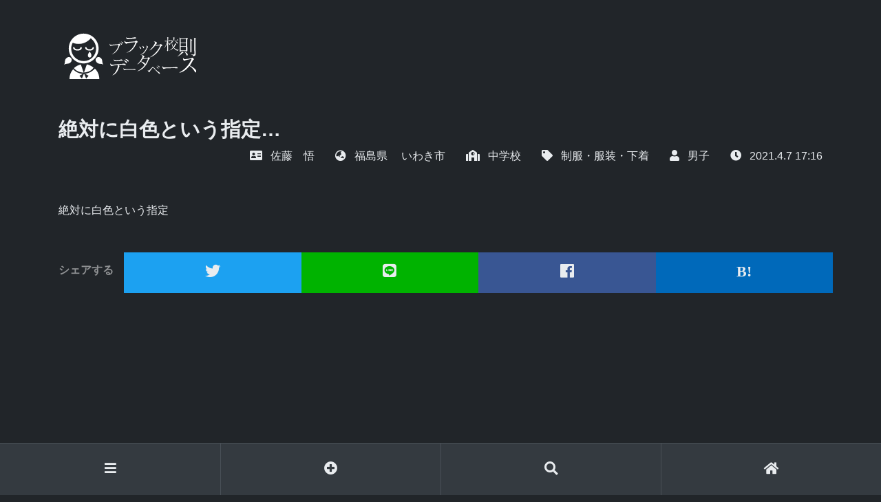

--- FILE ---
content_type: text/html; charset=UTF-8
request_url: https://ksk.black/rule/858eb74cb86f630a34ef91c4d3c1fb36/
body_size: 6801
content:
<!doctype html>
<html lang="ja">
  <head>
    <meta charset="utf-8">
    <meta name="viewport" content="width=device-width, initial-scale=1, shrink-to-fit=no">

    <!-- Bootstrap CSS -->
    <link rel="stylesheet" href="https://cdnjs.cloudflare.com/ajax/libs/bootstrap-datepicker/1.8.0/css/bootstrap-datepicker.standalone.min.css">
    <link rel="stylesheet" href="https://use.fontawesome.com/releases/v5.4.1/css/all.css">
    <link rel="stylesheet" href="https://cdnjs.cloudflare.com/ajax/libs/slider-pro/1.4.0/css/slider-pro.min.css">
    <link rel="stylesheet" href="https://ksk.black/wp-content/themes/black/css/bootstrap.min.css">

    <!-- Manifest added by SuperPWA - Progressive Web Apps Plugin For WordPress -->
<link rel="manifest" href="/superpwa-manifest.json">
<link rel="prefetch" href="/superpwa-manifest.json">
<meta name="theme-color" content="#212529">
<!-- / SuperPWA.com -->
<title>絶対に白色という指定&#8230;のブラック校則一覧  |  ブラック校則データベース</title>
<meta name='robots' content='max-image-preview:large' />
<link rel='stylesheet' id='wp-block-library-css' href='https://ksk.black/wp-includes/css/dist/block-library/style.min.css?ver=6.1.9' type='text/css' media='all' />
<link rel='stylesheet' id='classic-theme-styles-css' href='https://ksk.black/wp-includes/css/classic-themes.min.css?ver=1' type='text/css' media='all' />
<style id='global-styles-inline-css' type='text/css'>
body{--wp--preset--color--black: #000000;--wp--preset--color--cyan-bluish-gray: #abb8c3;--wp--preset--color--white: #ffffff;--wp--preset--color--pale-pink: #f78da7;--wp--preset--color--vivid-red: #cf2e2e;--wp--preset--color--luminous-vivid-orange: #ff6900;--wp--preset--color--luminous-vivid-amber: #fcb900;--wp--preset--color--light-green-cyan: #7bdcb5;--wp--preset--color--vivid-green-cyan: #00d084;--wp--preset--color--pale-cyan-blue: #8ed1fc;--wp--preset--color--vivid-cyan-blue: #0693e3;--wp--preset--color--vivid-purple: #9b51e0;--wp--preset--gradient--vivid-cyan-blue-to-vivid-purple: linear-gradient(135deg,rgba(6,147,227,1) 0%,rgb(155,81,224) 100%);--wp--preset--gradient--light-green-cyan-to-vivid-green-cyan: linear-gradient(135deg,rgb(122,220,180) 0%,rgb(0,208,130) 100%);--wp--preset--gradient--luminous-vivid-amber-to-luminous-vivid-orange: linear-gradient(135deg,rgba(252,185,0,1) 0%,rgba(255,105,0,1) 100%);--wp--preset--gradient--luminous-vivid-orange-to-vivid-red: linear-gradient(135deg,rgba(255,105,0,1) 0%,rgb(207,46,46) 100%);--wp--preset--gradient--very-light-gray-to-cyan-bluish-gray: linear-gradient(135deg,rgb(238,238,238) 0%,rgb(169,184,195) 100%);--wp--preset--gradient--cool-to-warm-spectrum: linear-gradient(135deg,rgb(74,234,220) 0%,rgb(151,120,209) 20%,rgb(207,42,186) 40%,rgb(238,44,130) 60%,rgb(251,105,98) 80%,rgb(254,248,76) 100%);--wp--preset--gradient--blush-light-purple: linear-gradient(135deg,rgb(255,206,236) 0%,rgb(152,150,240) 100%);--wp--preset--gradient--blush-bordeaux: linear-gradient(135deg,rgb(254,205,165) 0%,rgb(254,45,45) 50%,rgb(107,0,62) 100%);--wp--preset--gradient--luminous-dusk: linear-gradient(135deg,rgb(255,203,112) 0%,rgb(199,81,192) 50%,rgb(65,88,208) 100%);--wp--preset--gradient--pale-ocean: linear-gradient(135deg,rgb(255,245,203) 0%,rgb(182,227,212) 50%,rgb(51,167,181) 100%);--wp--preset--gradient--electric-grass: linear-gradient(135deg,rgb(202,248,128) 0%,rgb(113,206,126) 100%);--wp--preset--gradient--midnight: linear-gradient(135deg,rgb(2,3,129) 0%,rgb(40,116,252) 100%);--wp--preset--duotone--dark-grayscale: url('#wp-duotone-dark-grayscale');--wp--preset--duotone--grayscale: url('#wp-duotone-grayscale');--wp--preset--duotone--purple-yellow: url('#wp-duotone-purple-yellow');--wp--preset--duotone--blue-red: url('#wp-duotone-blue-red');--wp--preset--duotone--midnight: url('#wp-duotone-midnight');--wp--preset--duotone--magenta-yellow: url('#wp-duotone-magenta-yellow');--wp--preset--duotone--purple-green: url('#wp-duotone-purple-green');--wp--preset--duotone--blue-orange: url('#wp-duotone-blue-orange');--wp--preset--font-size--small: 13px;--wp--preset--font-size--medium: 20px;--wp--preset--font-size--large: 36px;--wp--preset--font-size--x-large: 42px;--wp--preset--spacing--20: 0.44rem;--wp--preset--spacing--30: 0.67rem;--wp--preset--spacing--40: 1rem;--wp--preset--spacing--50: 1.5rem;--wp--preset--spacing--60: 2.25rem;--wp--preset--spacing--70: 3.38rem;--wp--preset--spacing--80: 5.06rem;}:where(.is-layout-flex){gap: 0.5em;}body .is-layout-flow > .alignleft{float: left;margin-inline-start: 0;margin-inline-end: 2em;}body .is-layout-flow > .alignright{float: right;margin-inline-start: 2em;margin-inline-end: 0;}body .is-layout-flow > .aligncenter{margin-left: auto !important;margin-right: auto !important;}body .is-layout-constrained > .alignleft{float: left;margin-inline-start: 0;margin-inline-end: 2em;}body .is-layout-constrained > .alignright{float: right;margin-inline-start: 2em;margin-inline-end: 0;}body .is-layout-constrained > .aligncenter{margin-left: auto !important;margin-right: auto !important;}body .is-layout-constrained > :where(:not(.alignleft):not(.alignright):not(.alignfull)){max-width: var(--wp--style--global--content-size);margin-left: auto !important;margin-right: auto !important;}body .is-layout-constrained > .alignwide{max-width: var(--wp--style--global--wide-size);}body .is-layout-flex{display: flex;}body .is-layout-flex{flex-wrap: wrap;align-items: center;}body .is-layout-flex > *{margin: 0;}:where(.wp-block-columns.is-layout-flex){gap: 2em;}.has-black-color{color: var(--wp--preset--color--black) !important;}.has-cyan-bluish-gray-color{color: var(--wp--preset--color--cyan-bluish-gray) !important;}.has-white-color{color: var(--wp--preset--color--white) !important;}.has-pale-pink-color{color: var(--wp--preset--color--pale-pink) !important;}.has-vivid-red-color{color: var(--wp--preset--color--vivid-red) !important;}.has-luminous-vivid-orange-color{color: var(--wp--preset--color--luminous-vivid-orange) !important;}.has-luminous-vivid-amber-color{color: var(--wp--preset--color--luminous-vivid-amber) !important;}.has-light-green-cyan-color{color: var(--wp--preset--color--light-green-cyan) !important;}.has-vivid-green-cyan-color{color: var(--wp--preset--color--vivid-green-cyan) !important;}.has-pale-cyan-blue-color{color: var(--wp--preset--color--pale-cyan-blue) !important;}.has-vivid-cyan-blue-color{color: var(--wp--preset--color--vivid-cyan-blue) !important;}.has-vivid-purple-color{color: var(--wp--preset--color--vivid-purple) !important;}.has-black-background-color{background-color: var(--wp--preset--color--black) !important;}.has-cyan-bluish-gray-background-color{background-color: var(--wp--preset--color--cyan-bluish-gray) !important;}.has-white-background-color{background-color: var(--wp--preset--color--white) !important;}.has-pale-pink-background-color{background-color: var(--wp--preset--color--pale-pink) !important;}.has-vivid-red-background-color{background-color: var(--wp--preset--color--vivid-red) !important;}.has-luminous-vivid-orange-background-color{background-color: var(--wp--preset--color--luminous-vivid-orange) !important;}.has-luminous-vivid-amber-background-color{background-color: var(--wp--preset--color--luminous-vivid-amber) !important;}.has-light-green-cyan-background-color{background-color: var(--wp--preset--color--light-green-cyan) !important;}.has-vivid-green-cyan-background-color{background-color: var(--wp--preset--color--vivid-green-cyan) !important;}.has-pale-cyan-blue-background-color{background-color: var(--wp--preset--color--pale-cyan-blue) !important;}.has-vivid-cyan-blue-background-color{background-color: var(--wp--preset--color--vivid-cyan-blue) !important;}.has-vivid-purple-background-color{background-color: var(--wp--preset--color--vivid-purple) !important;}.has-black-border-color{border-color: var(--wp--preset--color--black) !important;}.has-cyan-bluish-gray-border-color{border-color: var(--wp--preset--color--cyan-bluish-gray) !important;}.has-white-border-color{border-color: var(--wp--preset--color--white) !important;}.has-pale-pink-border-color{border-color: var(--wp--preset--color--pale-pink) !important;}.has-vivid-red-border-color{border-color: var(--wp--preset--color--vivid-red) !important;}.has-luminous-vivid-orange-border-color{border-color: var(--wp--preset--color--luminous-vivid-orange) !important;}.has-luminous-vivid-amber-border-color{border-color: var(--wp--preset--color--luminous-vivid-amber) !important;}.has-light-green-cyan-border-color{border-color: var(--wp--preset--color--light-green-cyan) !important;}.has-vivid-green-cyan-border-color{border-color: var(--wp--preset--color--vivid-green-cyan) !important;}.has-pale-cyan-blue-border-color{border-color: var(--wp--preset--color--pale-cyan-blue) !important;}.has-vivid-cyan-blue-border-color{border-color: var(--wp--preset--color--vivid-cyan-blue) !important;}.has-vivid-purple-border-color{border-color: var(--wp--preset--color--vivid-purple) !important;}.has-vivid-cyan-blue-to-vivid-purple-gradient-background{background: var(--wp--preset--gradient--vivid-cyan-blue-to-vivid-purple) !important;}.has-light-green-cyan-to-vivid-green-cyan-gradient-background{background: var(--wp--preset--gradient--light-green-cyan-to-vivid-green-cyan) !important;}.has-luminous-vivid-amber-to-luminous-vivid-orange-gradient-background{background: var(--wp--preset--gradient--luminous-vivid-amber-to-luminous-vivid-orange) !important;}.has-luminous-vivid-orange-to-vivid-red-gradient-background{background: var(--wp--preset--gradient--luminous-vivid-orange-to-vivid-red) !important;}.has-very-light-gray-to-cyan-bluish-gray-gradient-background{background: var(--wp--preset--gradient--very-light-gray-to-cyan-bluish-gray) !important;}.has-cool-to-warm-spectrum-gradient-background{background: var(--wp--preset--gradient--cool-to-warm-spectrum) !important;}.has-blush-light-purple-gradient-background{background: var(--wp--preset--gradient--blush-light-purple) !important;}.has-blush-bordeaux-gradient-background{background: var(--wp--preset--gradient--blush-bordeaux) !important;}.has-luminous-dusk-gradient-background{background: var(--wp--preset--gradient--luminous-dusk) !important;}.has-pale-ocean-gradient-background{background: var(--wp--preset--gradient--pale-ocean) !important;}.has-electric-grass-gradient-background{background: var(--wp--preset--gradient--electric-grass) !important;}.has-midnight-gradient-background{background: var(--wp--preset--gradient--midnight) !important;}.has-small-font-size{font-size: var(--wp--preset--font-size--small) !important;}.has-medium-font-size{font-size: var(--wp--preset--font-size--medium) !important;}.has-large-font-size{font-size: var(--wp--preset--font-size--large) !important;}.has-x-large-font-size{font-size: var(--wp--preset--font-size--x-large) !important;}
.wp-block-navigation a:where(:not(.wp-element-button)){color: inherit;}
:where(.wp-block-columns.is-layout-flex){gap: 2em;}
.wp-block-pullquote{font-size: 1.5em;line-height: 1.6;}
</style>
<link rel="canonical" href="https://ksk.black/rule/858eb74cb86f630a34ef91c4d3c1fb36/" />
<meta property="og:image" content="https://ksk.black/wp-content/uploads/ae5e3ce40e0404a45ecacaaf05e5f735.jpg" />
<meta property="og:url" content="https://ksk.black/rule/858eb74cb86f630a34ef91c4d3c1fb36/" />
<meta property="og:description" content="ブラック校則で悩みすべての人たちのために。全国のブラック校則事例をまとめたデータベースです。" />
<meta property="og:site_name" content="ブラック校則データベース" />
<meta property="og:title" content="絶対に白色という指定&#8230;のブラック校則一覧  |  ブラック校則データベース" />
<meta property="og:type" content="website" />
<meta name="twitter:card" content="summary_large_image" />
<meta name="twitter:site" content="@_ksk_black" />
<meta name="description" content="絶対に白色という指定"><script type="text/javascript">var token = {"nonce":"e9c9de9099"};
</script><link rel="icon" href="https://ksk.black/wp-content/uploads/icon-192x192-2-150x150.png" sizes="32x32" />
<link rel="icon" href="https://ksk.black/wp-content/uploads/icon-192x192-2.png" sizes="192x192" />
<link rel="apple-touch-icon" href="https://ksk.black/wp-content/uploads/icon-192x192-2.png" />
<meta name="msapplication-TileImage" content="https://ksk.black/wp-content/uploads/icon-192x192-2.png" />
<meta name="keywords" content="ブラック校則,学校,教師,生徒,部活,思春期">
<meta name="msapplication-TileColor" content="#2d88ef">
<meta name="msapplication-TileImage" content="/mstile-144x144.png">
<link rel="shortcut icon" type="image/vnd.microsoft.icon" href="/favicon.ico">
<link rel="apple-touch-icon" sizes="180x180" href="/apple-touch-icon-180x180.png">
<link rel="icon" type="image/png" sizes="512x512" href="/icon-512x512.png">
<script src="https://sdk.push7.jp/v2/p7sdk.js"></script>
<script>
p7.init("bc56b2b09aa748e986312bc8ef13a304",{
  mode:"native",
  subscribe:"auto"
});
</script>
<script async src="//pagead2.googlesyndication.com/pagead/js/adsbygoogle.js"></script>
<script>
     (adsbygoogle = window.adsbygoogle || []).push({
          google_ad_client: "ca-pub-0596916800718129",
          enable_page_level_ads: true
     });
</script>
  </head>
  <body class="rule-template-default single single-rule postid-1197">


<header id="globalheader" class="pb-5">
	<div class="container">
		<div class="row text-center text-md-left">
			<div class="col-12 py-5">
				<h1><a href="https://ksk.black" class="mx-auto ml-md-0">絶対に白色という指定&#8230;のブラック校則一覧 | ブラック校則データベース</a></h1>
			</div>
						
							<div class="col-12">
					<h2 class="display-2">絶対に白色という指定&#8230;</h2>
				</div>
				<div class="col-12">
						<div class="row justify-content-center justify-content-sm-end">
										<dl class="col-auto list-inline mb-1">
						<dt class="list-inline-item">
						<i class="fas fa-address-card"></i>
						</dt>
						<dd class="list-inline-item mb-0" >
							佐藤　悟						</dd>
					</dl>
																<dl class="col-auto list-inline mb-1">
						<dt class="list-inline-item"><i class="fas fa-globe-asia"></i></dt>
												<dd class="list-inline-item mb-0">
												<a href="https://ksk.black/area/%e7%a6%8f%e5%b3%b6%e7%9c%8c/">福島県</a>　
												<a href="https://ksk.black/area/%e3%81%84%e3%82%8f%e3%81%8d%e5%b8%82/">いわき市</a>
						</dd>
											</dl>
															<dl class="col-auto list-inline mb-1">
						<dt class="list-inline-item"><i class="fas fa-school"></i></dt>
												<dd class="list-inline-item mb-0"><a href="https://ksk.black/school/%e4%b8%ad%e5%ad%a6%e6%a0%a1/">中学校</a></dd>
											</dl>
															<dl class="col-auto list-inline mb-1">
						<dt class="list-inline-item"><i class="fas fa-tag"></i></dt>
												<dd class="list-inline-item mb-0"><a href="https://ksk.black/genre/%e5%88%b6%e6%9c%8d%e3%83%bb%e6%9c%8d%e8%a3%85%e3%83%bb%e4%b8%8b%e7%9d%80/">制服・服装・下着</a></dd>
											</dl>
															<dl class="col-auto list-inline mb-1">
						<dt class="list-inline-item"><i class="fas fa-user"></i></dt>
												<dd class="list-inline-item mb-0"><a href="https://ksk.black/sex/%e7%94%b7%e5%ad%90/">男子</a></dd>
											</dl>
										<dl class="col-auto list-inline mb-1">
						<dt class="list-inline-item"><i class="fas fa-clock"></i></dt>
						<dd class="list-inline-item mb-0">2021.4.7 17:16</dd>
					</dl>
				</div>
				</div>
					</div>
	</div>
</header>


<div class="container mb-5">
	<div class="row mb-5">
		<div class="col-12 content">
			絶対に白色という指定


		
		<div class="row mt-5 social align-items-center">
			<div class="col-12 col-md-auto"><h3>シェアする</h3></div>
			<div class="col-3 col-md p-0 link-tw"><a href="https://twitter.com/share?text=絶対に白色という指定&url=https://ksk.black/rule/858eb74cb86f630a34ef91c4d3c1fb36/&hashtags=ブラック校則" onClick="window.open(encodeURI(decodeURI(this.href)), 'tweetwindow', 'width=650, height=470, personalbar=0, toolbar=0, scrollbars=1, sizable=1'); return false;" rel="nofollow" class="d-block text-center py-3"><i class="fab fa-twitter"></i></a></div>
			<div class="col-3 col-md p-0 link-line"><a href="https://social-plugins.line.me/lineit/share?url=https://ksk.black/rule/858eb74cb86f630a34ef91c4d3c1fb36/" target="_blank" class="d-block text-center py-3"><i class="fab fa-line"></i></a></div>
			<div class="col-3 col-md p-0 link-fb"><a href="http://www.facebook.com/share.php?u=https://ksk.black/rule/858eb74cb86f630a34ef91c4d3c1fb36/" target="_blank" class="d-block text-center py-3"><i class="fab fa-facebook"></i></a></div>
			<div class="col-3 col-md p-0 link-ha"><a href="http://b.hatena.ne.jp/add?mode=confirm&url=https://ksk.black/rule/858eb74cb86f630a34ef91c4d3c1fb36/&title=  絶対に白色という指定&#8230;" target="_blank" class="d-block text-center py-3"><i class="fa fa-hatena"></i></a></div>

		</div>

						</div>

	</div>

	<div class="row mb-5">

			<div class="col-12">

        <script async src="https://pagead2.googlesyndication.com/pagead/js/adsbygoogle.js?client=ca-pub-0596916800718129"
     crossorigin="anonymous"></script>
<ins class="adsbygoogle"
     style="display:block"
     data-ad-format="autorelaxed"
     data-ad-client="ca-pub-0596916800718129"
     data-ad-slot="7019264878"></ins>
<script>
     (adsbygoogle = window.adsbygoogle || []).push({});
</script>

				</div>
		</div>

		<div class="row">
				<div class="col-12 mt-3 pt-3 border-top" id="comment-9756">
			<div>
						<p>白色じゃなきゃ校則違反。。</p>
						</div>
				<div class="row mt-3 pt-3 text-right align-items-center small">
				<div class="col">
		   	   	   匿名　さんより
				</div>
				<div class="col-auto">
					   	   	    <dl class="list-inline mb-0">
						<dt class="list-inline-item mb-0"><i class="fas fa-clock"></i></dt>
						<dd class="list-inline-item mb-0">
	   	   	   <a href="https://ksk.black/rule/858eb74cb86f630a34ef91c4d3c1fb36/#comment-9756">2025.6.2 17:07</a></dd>
			</dl>

				</div>
	   	   	    
	   	   	    
	   	   </div>
	   	   	

		</div>
				<div class="col-12 mt-3 pt-3 border-top" id="comment-6065">
			<div>
						<p>面白すぎる</p>
						</div>
				<div class="row mt-3 pt-3 text-right align-items-center small">
				<div class="col">
		   	   	   匿名　さんより
				</div>
				<div class="col-auto">
					   	   	    <dl class="list-inline mb-0">
						<dt class="list-inline-item mb-0"><i class="fas fa-clock"></i></dt>
						<dd class="list-inline-item mb-0">
	   	   	   <a href="https://ksk.black/rule/858eb74cb86f630a34ef91c4d3c1fb36/#comment-6065">2025.2.27 22:31</a></dd>
			</dl>

				</div>
	   	   	    
	   	   	    
	   	   </div>
	   	   	

		</div>
				<div class="col-12 mt-3 pt-3 border-top" id="comment-4040">
			<div>
						<p>絶対に(笑)すごいな</p>
						</div>
				<div class="row mt-3 pt-3 text-right align-items-center small">
				<div class="col">
		   	   	   匿名　さんより
				</div>
				<div class="col-auto">
					   	   	    <dl class="list-inline mb-0">
						<dt class="list-inline-item mb-0"><i class="fas fa-clock"></i></dt>
						<dd class="list-inline-item mb-0">
	   	   	   <a href="https://ksk.black/rule/858eb74cb86f630a34ef91c4d3c1fb36/#comment-4040">2024.5.26 21:29</a></dd>
			</dl>

				</div>
	   	   	    
	   	   	    
	   	   </div>
	   	   	

		</div>
			</div>






	<div id="respond" class="comment-respond">
		<h3 id="reply-title" class="comment-reply-title">コメントする</h3><form action="https://ksk.black/wp-comments-post.php" method="post" id="commentform" class="comment-form"><div class="row justify-content-center"><div class="col-12 mb-4"><label for="comment">コメント<span class="badge badge-dark ml-3">必須</span></label><textarea id="comment" name="comment" cols="45" rows="8" aria-required="true" class="form-control"></textarea></div><div class="col-12"><label for="author">お名前</label><input id="author" name="author" type="text"  class="form-control" value="" size="30" /></div>


<div class="col-10 col-md-6 mt-5"><p class="form-submit"><input name="submit" type="submit" id="submit" class="submit" value="コメントを送信" /> <input type='hidden' name='comment_post_ID' value='1197' id='comment_post_ID' />
<input type='hidden' name='comment_parent' id='comment_parent' value='0' />
</p></div><p style="display: none;"><input type="hidden" id="akismet_comment_nonce" name="akismet_comment_nonce" value="bc57671089" /></p><p style="display: none !important;"><label>&#916;<textarea name="ak_hp_textarea" cols="45" rows="8" maxlength="100"></textarea></label><input type="hidden" id="ak_js_1" name="ak_js" value="166"/><script>document.getElementById( "ak_js_1" ).setAttribute( "value", ( new Date() ).getTime() );</script></p></form>	</div><!-- #respond -->
	
	</div>
</div>



<div class="container mb-5">
	<div class="row">
		<div class="col text-center">
<script async src="https://pagead2.googlesyndication.com/pagead/js/adsbygoogle.js"></script>
<ins class="adsbygoogle"
     style="display:block; text-align:center;"
     data-ad-layout="in-article"
     data-ad-format="fluid"
     data-ad-client="ca-pub-0596916800718129"
     data-ad-slot="7478998252"></ins>
<script>
     (adsbygoogle = window.adsbygoogle || []).push({});
</script>
		</div>
	</div>
</div>



<div id="navigation">
	<ul class="navigation_parent list-unstyled row bg-dark m-0 border-top">
		<li class="col p-0 text-center"><a href="#nav" class="d-block py-4"><i class="fas fa-bars"></i></a></li>
		<li class="col p-0 text-center"><a href="https://ksk.black/post/" class="d-block py-4"><i class="fas fa-plus-circle"></i></a></li>
		<li class="col p-0 text-center"><a href="https://ksk.black/search/" class="d-block py-4"><i class="fas fa-search"></i></a></li>
		<li class="col p-0 text-center"><a href="https://ksk.black" class="d-block py-4"><i class="fas fa-home"></i></a></li>
	</ul>
	
	<div id="nav" class="row item_navigation bg-white m-0" >
		<div class="col-12 p-3">
			<h4><a href="https://ksk.black/post/" class="btn btn-block btn-secondary py-3 text-white d-flex align-items-center justify-content-center"><i class="fas fa-book-dead"></i><strong>投稿する</strong></a></h4>
		</div>
		<div class="col-12 col-md-6 p-0">
			<h4 class="px-3 pt-3"><a href="https://ksk.black/search/">ブラック校則を探す</a></h4>
		</div>
		<div class="col-12 col-md-6 p-0">
			<h4 class="px-3 pt-3"><a href="https://ksk.black/help/">ブラック校則でお悩みの方へ</a></h4>
		</div>
		<div class="col-12 col-md-6 p-0 border-top">
			<ul class="list-unstyled">
				<li><a href="https://ksk.black/column/" class="d-block px-3 py-2">ブラック校則コラム</a></li>
				<li><a href="https://ksk.black/info/" class="d-block px-3 py-2">運営からのお知らせ</a></li>
			</ul>
		</div>
		<div class="col-12 col-md-6 p-0 border-top">
			<ul class="list-unstyled">
				<li><a href="https://ksk.black/about/" class="d-block px-3 py-2">当サイトについて</a></li>
				<li><a href="https://ksk.black/contact/" class="d-block px-3 py-2">お問い合わせ</a></li>
				<li><a href="https://ksk.black/regulation/" class="d-block px-3 py-2">免責事項</a></li>
				<li><a href="https://ksk.black/privacy/" class="d-block px-3 py-2">個人情報保護方針</a></li>
				<li><a href="https://ksk.black/" class="d-block px-3 py-2">ホーム</a></li>
			</ul>
		</div>
		
	</div>
	
	
</div>




    <script src="https://code.jquery.com/jquery-3.3.1.min.js"></script>
    <script src="https://cdnjs.cloudflare.com/ajax/libs/popper.js/1.14.3/umd/popper.min.js"></script>
    <script src="https://cdnjs.cloudflare.com/ajax/libs/slider-pro/1.4.0/js/jquery.sliderPro.min.js"></script>
    <script src="https://cdnjs.cloudflare.com/ajax/libs/bootstrap-datepicker/1.8.0/js/bootstrap-datepicker.min.js"></script>
    <script src="https://cdnjs.cloudflare.com/ajax/libs/bootstrap-datepicker/1.8.0/locales/bootstrap-datepicker.ja.min.js"></script>
    <script src="https://ksk.black/wp-content/themes/black/js/bootstrap.min.js"></script>
	
	
	<!-- FUDOU TWEETOLDPOST V2 VERSION 6.5.0 -->
<script type='text/javascript' id='superpwa-register-sw-js-extra'>
/* <![CDATA[ */
var superpwa_sw = {"url":"\/superpwa-sw.js","disable_addtohome":"0","enableOnDesktop":""};
/* ]]> */
</script>
<script type='text/javascript' src='https://ksk.black/wp-content/plugins/super-progressive-web-apps/public/js/register-sw.js' id='superpwa-register-sw-js'></script>
<script defer type='text/javascript' src='https://ksk.black/wp-content/plugins/akismet/_inc/akismet-frontend.js?ver=1672891098' id='akismet-frontend-js'></script>

<!-- Global site tag (gtag.js) - Google Analytics -->
<script async src="https://www.googletagmanager.com/gtag/js?id=UA-130805258-1"></script>
<script>
  window.dataLayer = window.dataLayer || [];
  function gtag(){dataLayer.push(arguments);}
  gtag('js', new Date());

  gtag('config', 'UA-130805258-1');
</script>

<script src="//js.omks.valuecommerce.com/vcomks.js"></script>
    </body>
</html>



--- FILE ---
content_type: text/html; charset=utf-8
request_url: https://www.google.com/recaptcha/api2/aframe
body_size: 267
content:
<!DOCTYPE HTML><html><head><meta http-equiv="content-type" content="text/html; charset=UTF-8"></head><body><script nonce="TY5lCQj80boyDKh0Y5OPaA">/** Anti-fraud and anti-abuse applications only. See google.com/recaptcha */ try{var clients={'sodar':'https://pagead2.googlesyndication.com/pagead/sodar?'};window.addEventListener("message",function(a){try{if(a.source===window.parent){var b=JSON.parse(a.data);var c=clients[b['id']];if(c){var d=document.createElement('img');d.src=c+b['params']+'&rc='+(localStorage.getItem("rc::a")?sessionStorage.getItem("rc::b"):"");window.document.body.appendChild(d);sessionStorage.setItem("rc::e",parseInt(sessionStorage.getItem("rc::e")||0)+1);localStorage.setItem("rc::h",'1770108143587');}}}catch(b){}});window.parent.postMessage("_grecaptcha_ready", "*");}catch(b){}</script></body></html>